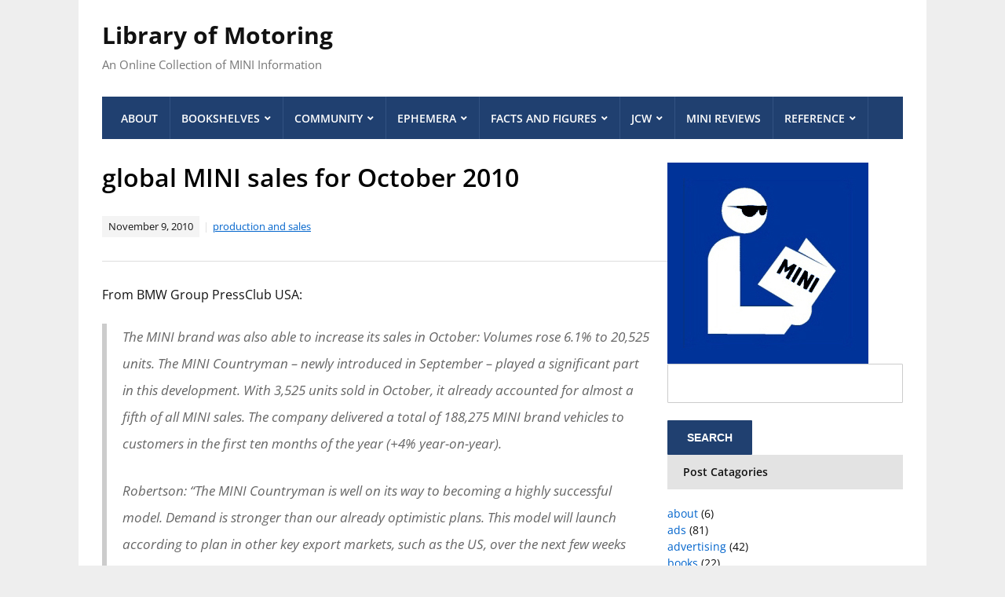

--- FILE ---
content_type: text/html; charset=UTF-8
request_url: https://libraryofmotoring.info/2010/11/09/global-mini-sales-for-october-2010/
body_size: 10468
content:
<!DOCTYPE html>
<html lang="en-US">
	<head>
		<meta charset="UTF-8" />
		<meta http-equiv="X-UA-Compatible" content="IE=edge" />
		<meta name="viewport" content="width=device-width, initial-scale=1.0" />
		<link rel="profile" href="//gmpg.org/xfn/11" />
	<title>global MINI sales for October 2010 &#8211; Library of Motoring</title>
<meta name='robots' content='max-image-preview:large' />
<link rel="alternate" type="application/rss+xml" title="Library of Motoring &raquo; Feed" href="https://libraryofmotoring.info/feed/" />
<link rel="alternate" type="application/rss+xml" title="Library of Motoring &raquo; Comments Feed" href="https://libraryofmotoring.info/comments/feed/" />
<link rel="alternate" title="oEmbed (JSON)" type="application/json+oembed" href="https://libraryofmotoring.info/wp-json/oembed/1.0/embed?url=https%3A%2F%2Flibraryofmotoring.info%2F2010%2F11%2F09%2Fglobal-mini-sales-for-october-2010%2F" />
<link rel="alternate" title="oEmbed (XML)" type="text/xml+oembed" href="https://libraryofmotoring.info/wp-json/oembed/1.0/embed?url=https%3A%2F%2Flibraryofmotoring.info%2F2010%2F11%2F09%2Fglobal-mini-sales-for-october-2010%2F&#038;format=xml" />
<style id='wp-img-auto-sizes-contain-inline-css' type='text/css'>
img:is([sizes=auto i],[sizes^="auto," i]){contain-intrinsic-size:3000px 1500px}
/*# sourceURL=wp-img-auto-sizes-contain-inline-css */
</style>
<style id='wp-emoji-styles-inline-css' type='text/css'>

	img.wp-smiley, img.emoji {
		display: inline !important;
		border: none !important;
		box-shadow: none !important;
		height: 1em !important;
		width: 1em !important;
		margin: 0 0.07em !important;
		vertical-align: -0.1em !important;
		background: none !important;
		padding: 0 !important;
	}
/*# sourceURL=wp-emoji-styles-inline-css */
</style>
<style id='wp-block-library-inline-css' type='text/css'>
:root{--wp-block-synced-color:#7a00df;--wp-block-synced-color--rgb:122,0,223;--wp-bound-block-color:var(--wp-block-synced-color);--wp-editor-canvas-background:#ddd;--wp-admin-theme-color:#007cba;--wp-admin-theme-color--rgb:0,124,186;--wp-admin-theme-color-darker-10:#006ba1;--wp-admin-theme-color-darker-10--rgb:0,107,160.5;--wp-admin-theme-color-darker-20:#005a87;--wp-admin-theme-color-darker-20--rgb:0,90,135;--wp-admin-border-width-focus:2px}@media (min-resolution:192dpi){:root{--wp-admin-border-width-focus:1.5px}}.wp-element-button{cursor:pointer}:root .has-very-light-gray-background-color{background-color:#eee}:root .has-very-dark-gray-background-color{background-color:#313131}:root .has-very-light-gray-color{color:#eee}:root .has-very-dark-gray-color{color:#313131}:root .has-vivid-green-cyan-to-vivid-cyan-blue-gradient-background{background:linear-gradient(135deg,#00d084,#0693e3)}:root .has-purple-crush-gradient-background{background:linear-gradient(135deg,#34e2e4,#4721fb 50%,#ab1dfe)}:root .has-hazy-dawn-gradient-background{background:linear-gradient(135deg,#faaca8,#dad0ec)}:root .has-subdued-olive-gradient-background{background:linear-gradient(135deg,#fafae1,#67a671)}:root .has-atomic-cream-gradient-background{background:linear-gradient(135deg,#fdd79a,#004a59)}:root .has-nightshade-gradient-background{background:linear-gradient(135deg,#330968,#31cdcf)}:root .has-midnight-gradient-background{background:linear-gradient(135deg,#020381,#2874fc)}:root{--wp--preset--font-size--normal:16px;--wp--preset--font-size--huge:42px}.has-regular-font-size{font-size:1em}.has-larger-font-size{font-size:2.625em}.has-normal-font-size{font-size:var(--wp--preset--font-size--normal)}.has-huge-font-size{font-size:var(--wp--preset--font-size--huge)}.has-text-align-center{text-align:center}.has-text-align-left{text-align:left}.has-text-align-right{text-align:right}.has-fit-text{white-space:nowrap!important}#end-resizable-editor-section{display:none}.aligncenter{clear:both}.items-justified-left{justify-content:flex-start}.items-justified-center{justify-content:center}.items-justified-right{justify-content:flex-end}.items-justified-space-between{justify-content:space-between}.screen-reader-text{border:0;clip-path:inset(50%);height:1px;margin:-1px;overflow:hidden;padding:0;position:absolute;width:1px;word-wrap:normal!important}.screen-reader-text:focus{background-color:#ddd;clip-path:none;color:#444;display:block;font-size:1em;height:auto;left:5px;line-height:normal;padding:15px 23px 14px;text-decoration:none;top:5px;width:auto;z-index:100000}html :where(.has-border-color){border-style:solid}html :where([style*=border-top-color]){border-top-style:solid}html :where([style*=border-right-color]){border-right-style:solid}html :where([style*=border-bottom-color]){border-bottom-style:solid}html :where([style*=border-left-color]){border-left-style:solid}html :where([style*=border-width]){border-style:solid}html :where([style*=border-top-width]){border-top-style:solid}html :where([style*=border-right-width]){border-right-style:solid}html :where([style*=border-bottom-width]){border-bottom-style:solid}html :where([style*=border-left-width]){border-left-style:solid}html :where(img[class*=wp-image-]){height:auto;max-width:100%}:where(figure){margin:0 0 1em}html :where(.is-position-sticky){--wp-admin--admin-bar--position-offset:var(--wp-admin--admin-bar--height,0px)}@media screen and (max-width:600px){html :where(.is-position-sticky){--wp-admin--admin-bar--position-offset:0px}}

/*# sourceURL=wp-block-library-inline-css */
</style><style id='global-styles-inline-css' type='text/css'>
:root{--wp--preset--aspect-ratio--square: 1;--wp--preset--aspect-ratio--4-3: 4/3;--wp--preset--aspect-ratio--3-4: 3/4;--wp--preset--aspect-ratio--3-2: 3/2;--wp--preset--aspect-ratio--2-3: 2/3;--wp--preset--aspect-ratio--16-9: 16/9;--wp--preset--aspect-ratio--9-16: 9/16;--wp--preset--color--black: #000000;--wp--preset--color--cyan-bluish-gray: #abb8c3;--wp--preset--color--white: #ffffff;--wp--preset--color--pale-pink: #f78da7;--wp--preset--color--vivid-red: #cf2e2e;--wp--preset--color--luminous-vivid-orange: #ff6900;--wp--preset--color--luminous-vivid-amber: #fcb900;--wp--preset--color--light-green-cyan: #7bdcb5;--wp--preset--color--vivid-green-cyan: #00d084;--wp--preset--color--pale-cyan-blue: #8ed1fc;--wp--preset--color--vivid-cyan-blue: #0693e3;--wp--preset--color--vivid-purple: #9b51e0;--wp--preset--gradient--vivid-cyan-blue-to-vivid-purple: linear-gradient(135deg,rgb(6,147,227) 0%,rgb(155,81,224) 100%);--wp--preset--gradient--light-green-cyan-to-vivid-green-cyan: linear-gradient(135deg,rgb(122,220,180) 0%,rgb(0,208,130) 100%);--wp--preset--gradient--luminous-vivid-amber-to-luminous-vivid-orange: linear-gradient(135deg,rgb(252,185,0) 0%,rgb(255,105,0) 100%);--wp--preset--gradient--luminous-vivid-orange-to-vivid-red: linear-gradient(135deg,rgb(255,105,0) 0%,rgb(207,46,46) 100%);--wp--preset--gradient--very-light-gray-to-cyan-bluish-gray: linear-gradient(135deg,rgb(238,238,238) 0%,rgb(169,184,195) 100%);--wp--preset--gradient--cool-to-warm-spectrum: linear-gradient(135deg,rgb(74,234,220) 0%,rgb(151,120,209) 20%,rgb(207,42,186) 40%,rgb(238,44,130) 60%,rgb(251,105,98) 80%,rgb(254,248,76) 100%);--wp--preset--gradient--blush-light-purple: linear-gradient(135deg,rgb(255,206,236) 0%,rgb(152,150,240) 100%);--wp--preset--gradient--blush-bordeaux: linear-gradient(135deg,rgb(254,205,165) 0%,rgb(254,45,45) 50%,rgb(107,0,62) 100%);--wp--preset--gradient--luminous-dusk: linear-gradient(135deg,rgb(255,203,112) 0%,rgb(199,81,192) 50%,rgb(65,88,208) 100%);--wp--preset--gradient--pale-ocean: linear-gradient(135deg,rgb(255,245,203) 0%,rgb(182,227,212) 50%,rgb(51,167,181) 100%);--wp--preset--gradient--electric-grass: linear-gradient(135deg,rgb(202,248,128) 0%,rgb(113,206,126) 100%);--wp--preset--gradient--midnight: linear-gradient(135deg,rgb(2,3,129) 0%,rgb(40,116,252) 100%);--wp--preset--font-size--small: 13px;--wp--preset--font-size--medium: 20px;--wp--preset--font-size--large: 36px;--wp--preset--font-size--x-large: 42px;--wp--preset--spacing--20: 0.44rem;--wp--preset--spacing--30: 0.67rem;--wp--preset--spacing--40: 1rem;--wp--preset--spacing--50: 1.5rem;--wp--preset--spacing--60: 2.25rem;--wp--preset--spacing--70: 3.38rem;--wp--preset--spacing--80: 5.06rem;--wp--preset--shadow--natural: 6px 6px 9px rgba(0, 0, 0, 0.2);--wp--preset--shadow--deep: 12px 12px 50px rgba(0, 0, 0, 0.4);--wp--preset--shadow--sharp: 6px 6px 0px rgba(0, 0, 0, 0.2);--wp--preset--shadow--outlined: 6px 6px 0px -3px rgb(255, 255, 255), 6px 6px rgb(0, 0, 0);--wp--preset--shadow--crisp: 6px 6px 0px rgb(0, 0, 0);}:where(.is-layout-flex){gap: 0.5em;}:where(.is-layout-grid){gap: 0.5em;}body .is-layout-flex{display: flex;}.is-layout-flex{flex-wrap: wrap;align-items: center;}.is-layout-flex > :is(*, div){margin: 0;}body .is-layout-grid{display: grid;}.is-layout-grid > :is(*, div){margin: 0;}:where(.wp-block-columns.is-layout-flex){gap: 2em;}:where(.wp-block-columns.is-layout-grid){gap: 2em;}:where(.wp-block-post-template.is-layout-flex){gap: 1.25em;}:where(.wp-block-post-template.is-layout-grid){gap: 1.25em;}.has-black-color{color: var(--wp--preset--color--black) !important;}.has-cyan-bluish-gray-color{color: var(--wp--preset--color--cyan-bluish-gray) !important;}.has-white-color{color: var(--wp--preset--color--white) !important;}.has-pale-pink-color{color: var(--wp--preset--color--pale-pink) !important;}.has-vivid-red-color{color: var(--wp--preset--color--vivid-red) !important;}.has-luminous-vivid-orange-color{color: var(--wp--preset--color--luminous-vivid-orange) !important;}.has-luminous-vivid-amber-color{color: var(--wp--preset--color--luminous-vivid-amber) !important;}.has-light-green-cyan-color{color: var(--wp--preset--color--light-green-cyan) !important;}.has-vivid-green-cyan-color{color: var(--wp--preset--color--vivid-green-cyan) !important;}.has-pale-cyan-blue-color{color: var(--wp--preset--color--pale-cyan-blue) !important;}.has-vivid-cyan-blue-color{color: var(--wp--preset--color--vivid-cyan-blue) !important;}.has-vivid-purple-color{color: var(--wp--preset--color--vivid-purple) !important;}.has-black-background-color{background-color: var(--wp--preset--color--black) !important;}.has-cyan-bluish-gray-background-color{background-color: var(--wp--preset--color--cyan-bluish-gray) !important;}.has-white-background-color{background-color: var(--wp--preset--color--white) !important;}.has-pale-pink-background-color{background-color: var(--wp--preset--color--pale-pink) !important;}.has-vivid-red-background-color{background-color: var(--wp--preset--color--vivid-red) !important;}.has-luminous-vivid-orange-background-color{background-color: var(--wp--preset--color--luminous-vivid-orange) !important;}.has-luminous-vivid-amber-background-color{background-color: var(--wp--preset--color--luminous-vivid-amber) !important;}.has-light-green-cyan-background-color{background-color: var(--wp--preset--color--light-green-cyan) !important;}.has-vivid-green-cyan-background-color{background-color: var(--wp--preset--color--vivid-green-cyan) !important;}.has-pale-cyan-blue-background-color{background-color: var(--wp--preset--color--pale-cyan-blue) !important;}.has-vivid-cyan-blue-background-color{background-color: var(--wp--preset--color--vivid-cyan-blue) !important;}.has-vivid-purple-background-color{background-color: var(--wp--preset--color--vivid-purple) !important;}.has-black-border-color{border-color: var(--wp--preset--color--black) !important;}.has-cyan-bluish-gray-border-color{border-color: var(--wp--preset--color--cyan-bluish-gray) !important;}.has-white-border-color{border-color: var(--wp--preset--color--white) !important;}.has-pale-pink-border-color{border-color: var(--wp--preset--color--pale-pink) !important;}.has-vivid-red-border-color{border-color: var(--wp--preset--color--vivid-red) !important;}.has-luminous-vivid-orange-border-color{border-color: var(--wp--preset--color--luminous-vivid-orange) !important;}.has-luminous-vivid-amber-border-color{border-color: var(--wp--preset--color--luminous-vivid-amber) !important;}.has-light-green-cyan-border-color{border-color: var(--wp--preset--color--light-green-cyan) !important;}.has-vivid-green-cyan-border-color{border-color: var(--wp--preset--color--vivid-green-cyan) !important;}.has-pale-cyan-blue-border-color{border-color: var(--wp--preset--color--pale-cyan-blue) !important;}.has-vivid-cyan-blue-border-color{border-color: var(--wp--preset--color--vivid-cyan-blue) !important;}.has-vivid-purple-border-color{border-color: var(--wp--preset--color--vivid-purple) !important;}.has-vivid-cyan-blue-to-vivid-purple-gradient-background{background: var(--wp--preset--gradient--vivid-cyan-blue-to-vivid-purple) !important;}.has-light-green-cyan-to-vivid-green-cyan-gradient-background{background: var(--wp--preset--gradient--light-green-cyan-to-vivid-green-cyan) !important;}.has-luminous-vivid-amber-to-luminous-vivid-orange-gradient-background{background: var(--wp--preset--gradient--luminous-vivid-amber-to-luminous-vivid-orange) !important;}.has-luminous-vivid-orange-to-vivid-red-gradient-background{background: var(--wp--preset--gradient--luminous-vivid-orange-to-vivid-red) !important;}.has-very-light-gray-to-cyan-bluish-gray-gradient-background{background: var(--wp--preset--gradient--very-light-gray-to-cyan-bluish-gray) !important;}.has-cool-to-warm-spectrum-gradient-background{background: var(--wp--preset--gradient--cool-to-warm-spectrum) !important;}.has-blush-light-purple-gradient-background{background: var(--wp--preset--gradient--blush-light-purple) !important;}.has-blush-bordeaux-gradient-background{background: var(--wp--preset--gradient--blush-bordeaux) !important;}.has-luminous-dusk-gradient-background{background: var(--wp--preset--gradient--luminous-dusk) !important;}.has-pale-ocean-gradient-background{background: var(--wp--preset--gradient--pale-ocean) !important;}.has-electric-grass-gradient-background{background: var(--wp--preset--gradient--electric-grass) !important;}.has-midnight-gradient-background{background: var(--wp--preset--gradient--midnight) !important;}.has-small-font-size{font-size: var(--wp--preset--font-size--small) !important;}.has-medium-font-size{font-size: var(--wp--preset--font-size--medium) !important;}.has-large-font-size{font-size: var(--wp--preset--font-size--large) !important;}.has-x-large-font-size{font-size: var(--wp--preset--font-size--x-large) !important;}
/*# sourceURL=global-styles-inline-css */
</style>

<style id='classic-theme-styles-inline-css' type='text/css'>
/*! This file is auto-generated */
.wp-block-button__link{color:#fff;background-color:#32373c;border-radius:9999px;box-shadow:none;text-decoration:none;padding:calc(.667em + 2px) calc(1.333em + 2px);font-size:1.125em}.wp-block-file__button{background:#32373c;color:#fff;text-decoration:none}
/*# sourceURL=/wp-includes/css/classic-themes.min.css */
</style>
<link rel="stylesheet" href="https://libraryofmotoring.info/wp-content/cache/minify/425ef.css" media="all" />


<script src="https://libraryofmotoring.info/wp-content/cache/minify/818c0.js"></script>


<link rel="https://api.w.org/" href="https://libraryofmotoring.info/wp-json/" /><link rel="alternate" title="JSON" type="application/json" href="https://libraryofmotoring.info/wp-json/wp/v2/posts/3460" /><link rel="EditURI" type="application/rsd+xml" title="RSD" href="https://libraryofmotoring.info/xmlrpc.php?rsd" />
<meta name="generator" content="WordPress 6.9" />
<link rel="canonical" href="https://libraryofmotoring.info/2010/11/09/global-mini-sales-for-october-2010/" />
<link rel='shortlink' href='https://libraryofmotoring.info/?p=3460' />
<style type="text/css" id="custom-background-css">
body.custom-background { background-color: #eeeeee; }
</style>
	<link rel="icon" href="https://libraryofmotoring.info/wp-content/uploads/2022/07/library-of-motoring-2022-150x150.jpg" sizes="32x32" />
<link rel="icon" href="https://libraryofmotoring.info/wp-content/uploads/2022/07/library-of-motoring-2022.jpg" sizes="192x192" />
<link rel="apple-touch-icon" href="https://libraryofmotoring.info/wp-content/uploads/2022/07/library-of-motoring-2022.jpg" />
<meta name="msapplication-TileImage" content="https://libraryofmotoring.info/wp-content/uploads/2022/07/library-of-motoring-2022.jpg" />
</head>

<body class="wp-singular post-template-default single single-post postid-3460 single-format-standard custom-background wp-theme-lectura-lite page-header-left page-sidebar-right">


<div id="container">

	<a class="skip-link screen-reader-text" href="#content">Skip to content</a>

	<div class="wrapper wrapper-main">
	
		<header id="site-masthead" role="banner" class="site-header">
		
			<div class="wrapper-header">
			
				
				<div id="site-logo">
											<p class="site-title"><a href="https://libraryofmotoring.info/" rel="home">Library of Motoring</a></p>
						<p class="site-description">An Online Collection of MINI Information</p>
									</div><!-- #site-logo -->
				
			</div><!-- .wrapper-header -->
		
			<div class="wrapper-menu">

				<span id="site-mobile-menu-toggle"><button onclick="lectura_lite_toggle_class('site-mobile-menu','is-visible');" class="toggle-anchor"><span class="toggle-icon icon-icomoon academia-icon-bars"></span><span class="toggle-label">Open Menu</span></button></span>

<div id="site-mobile-menu">

	<div class="menu-wrapper">

		
		<nav class="mobile-menu" aria-label="Mobile">

			<ul class="mobile-menu-ul">

			<ul id="menu-lom-2014" class="menu"><li id="menu-item-7658" class="menu-item menu-item-type-post_type menu-item-object-page menu-item-home menu-item-7658"><a href="https://libraryofmotoring.info/">About</a></li>
<li id="menu-item-7659" class="menu-item menu-item-type-post_type menu-item-object-page menu-item-has-children menu-item-7659"><a href="https://libraryofmotoring.info/bookshelves/">Bookshelves</a><button onclick="lectura_lite_toggle_class('menu-item-7659','is-visible');" class="sub-menu-toggle toggle-anchor"><span class="screen-reader-text">Show sub menu</span><span class="icon-icomoon academia-icon-chevron-down"></span></span></button>
<ul class="sub-menu">
	<li id="menu-item-7660" class="menu-item menu-item-type-post_type menu-item-object-page menu-item-has-children menu-item-7660"><a href="https://libraryofmotoring.info/bookshelves/books/">Books</a><button onclick="lectura_lite_toggle_class('menu-item-7660','is-visible');" class="sub-menu-toggle toggle-anchor"><span class="screen-reader-text">Show sub menu</span><span class="icon-icomoon academia-icon-chevron-down"></span></span></button>
	<ul class="sub-menu">
		<li id="menu-item-7661" class="menu-item menu-item-type-post_type menu-item-object-page menu-item-7661"><a href="https://libraryofmotoring.info/bookshelves/books/classic-mini-books/">Classic Mini Books</a></li>
		<li id="menu-item-7662" class="menu-item menu-item-type-post_type menu-item-object-page menu-item-7662"><a href="https://libraryofmotoring.info/bookshelves/books/mini-books/">MINI Books</a></li>
	</ul>
</li>
	<li id="menu-item-7663" class="menu-item menu-item-type-post_type menu-item-object-page menu-item-has-children menu-item-7663"><a href="https://libraryofmotoring.info/bookshelves/brochures/">Brochures</a><button onclick="lectura_lite_toggle_class('menu-item-7663','is-visible');" class="sub-menu-toggle toggle-anchor"><span class="screen-reader-text">Show sub menu</span><span class="icon-icomoon academia-icon-chevron-down"></span></span></button>
	<ul class="sub-menu">
		<li id="menu-item-7668" class="menu-item menu-item-type-post_type menu-item-object-page menu-item-7668"><a href="https://libraryofmotoring.info/bookshelves/brochures/mini-models-brochures/">MINI Models Brochures</a></li>
		<li id="menu-item-7664" class="menu-item menu-item-type-post_type menu-item-object-page menu-item-7664"><a href="https://libraryofmotoring.info/bookshelves/brochures/mini-accessories-brochures/">MINI Accessories Brochures</a></li>
		<li id="menu-item-7669" class="menu-item menu-item-type-post_type menu-item-object-page menu-item-7669"><a href="https://libraryofmotoring.info/bookshelves/brochures/mini-motoringgear-brochures/">MINI MotoringGear Brochures</a></li>
		<li id="menu-item-7665" class="menu-item menu-item-type-post_type menu-item-object-page menu-item-7665"><a href="https://libraryofmotoring.info/bookshelves/brochures/mini-dealer-brochures/">MINI Dealer Brochures</a></li>
		<li id="menu-item-7670" class="menu-item menu-item-type-post_type menu-item-object-page menu-item-7670"><a href="https://libraryofmotoring.info/bookshelves/brochures/mini-owner-brochures/">MINI Owner Brochures</a></li>
		<li id="menu-item-7666" class="menu-item menu-item-type-post_type menu-item-object-page menu-item-7666"><a href="https://libraryofmotoring.info/bookshelves/brochures/mini-financial-services-brochures/">MINI Financial Services Brochures</a></li>
		<li id="menu-item-7667" class="menu-item menu-item-type-post_type menu-item-object-page menu-item-7667"><a href="https://libraryofmotoring.info/bookshelves/brochures/mini-miscellaneous-brochures/">MINI Miscellaneous Brochures</a></li>
	</ul>
</li>
	<li id="menu-item-7671" class="menu-item menu-item-type-post_type menu-item-object-page menu-item-7671"><a href="https://libraryofmotoring.info/bookshelves/magazines/">Magazines</a></li>
</ul>
</li>
<li id="menu-item-7672" class="menu-item menu-item-type-post_type menu-item-object-page menu-item-has-children menu-item-7672"><a href="https://libraryofmotoring.info/community/">Community</a><button onclick="lectura_lite_toggle_class('menu-item-7672','is-visible');" class="sub-menu-toggle toggle-anchor"><span class="screen-reader-text">Show sub menu</span><span class="icon-icomoon academia-icon-chevron-down"></span></span></button>
<ul class="sub-menu">
	<li id="menu-item-7673" class="menu-item menu-item-type-post_type menu-item-object-page menu-item-7673"><a href="https://libraryofmotoring.info/community/blogs/">Blogs</a></li>
	<li id="menu-item-7674" class="menu-item menu-item-type-post_type menu-item-object-page menu-item-7674"><a href="https://libraryofmotoring.info/community/clubs/">Clubs</a></li>
	<li id="menu-item-7675" class="menu-item menu-item-type-post_type menu-item-object-page menu-item-7675"><a href="https://libraryofmotoring.info/community/forums/">Forums</a></li>
	<li id="menu-item-7676" class="menu-item menu-item-type-post_type menu-item-object-page menu-item-7676"><a href="https://libraryofmotoring.info/community/social-networks/">Social Media</a></li>
</ul>
</li>
<li id="menu-item-7677" class="menu-item menu-item-type-post_type menu-item-object-page menu-item-has-children menu-item-7677"><a href="https://libraryofmotoring.info/ephemera/">Ephemera</a><button onclick="lectura_lite_toggle_class('menu-item-7677','is-visible');" class="sub-menu-toggle toggle-anchor"><span class="screen-reader-text">Show sub menu</span><span class="icon-icomoon academia-icon-chevron-down"></span></span></button>
<ul class="sub-menu">
	<li id="menu-item-7678" class="menu-item menu-item-type-post_type menu-item-object-page menu-item-7678"><a href="https://libraryofmotoring.info/ephemera/ads/">MINI Ads</a></li>
	<li id="menu-item-7679" class="menu-item menu-item-type-post_type menu-item-object-page menu-item-has-children menu-item-7679"><a href="https://libraryofmotoring.info/ephemera/collectibles/">Collectibles</a><button onclick="lectura_lite_toggle_class('menu-item-7679','is-visible');" class="sub-menu-toggle toggle-anchor"><span class="screen-reader-text">Show sub menu</span><span class="icon-icomoon academia-icon-chevron-down"></span></span></button>
	<ul class="sub-menu">
		<li id="menu-item-7680" class="menu-item menu-item-type-post_type menu-item-object-page menu-item-7680"><a href="https://libraryofmotoring.info/ephemera/collectibles/antennaballs/">Antenna Balls</a></li>
		<li id="menu-item-7681" class="menu-item menu-item-type-post_type menu-item-object-page menu-item-7681"><a href="https://libraryofmotoring.info/ephemera/collectibles/cds/">MINI CDs</a></li>
		<li id="menu-item-7682" class="menu-item menu-item-type-post_type menu-item-object-page menu-item-7682"><a href="https://libraryofmotoring.info/ephemera/collectibles/grillebadges/">Grille Badges</a></li>
		<li id="menu-item-7683" class="menu-item menu-item-type-post_type menu-item-object-page menu-item-7683"><a href="https://libraryofmotoring.info/ephemera/collectibles/mini-bulldogs/">MINI Bulldogs</a></li>
		<li id="menu-item-7684" class="menu-item menu-item-type-post_type menu-item-object-page menu-item-7684"><a href="https://libraryofmotoring.info/ephemera/collectibles/tattoos/">Tattoos</a></li>
		<li id="menu-item-10975" class="menu-item menu-item-type-post_type menu-item-object-page menu-item-10975"><a href="https://libraryofmotoring.info/ephemera/collectibles/watches/">Watches</a></li>
	</ul>
</li>
</ul>
</li>
<li id="menu-item-7685" class="menu-item menu-item-type-post_type menu-item-object-page menu-item-has-children menu-item-7685"><a href="https://libraryofmotoring.info/facts/">Facts and Figures</a><button onclick="lectura_lite_toggle_class('menu-item-7685','is-visible');" class="sub-menu-toggle toggle-anchor"><span class="screen-reader-text">Show sub menu</span><span class="icon-icomoon academia-icon-chevron-down"></span></span></button>
<ul class="sub-menu">
	<li id="menu-item-7686" class="menu-item menu-item-type-post_type menu-item-object-page menu-item-7686"><a href="https://libraryofmotoring.info/facts/chronology/">MINI Chronology</a></li>
	<li id="menu-item-7687" class="menu-item menu-item-type-post_type menu-item-object-page menu-item-7687"><a href="https://libraryofmotoring.info/facts/colors/">MINI Colors</a></li>
	<li id="menu-item-7781" class="menu-item menu-item-type-post_type menu-item-object-page menu-item-7781"><a href="https://libraryofmotoring.info/facts/mini-pricing/">MINI Pricing</a></li>
	<li id="menu-item-7688" class="menu-item menu-item-type-post_type menu-item-object-page menu-item-has-children menu-item-7688"><a href="https://libraryofmotoring.info/facts/sales/">MINI Production and Sales</a><button onclick="lectura_lite_toggle_class('menu-item-7688','is-visible');" class="sub-menu-toggle toggle-anchor"><span class="screen-reader-text">Show sub menu</span><span class="icon-icomoon academia-icon-chevron-down"></span></span></button>
	<ul class="sub-menu">
		<li id="menu-item-7766" class="menu-item menu-item-type-post_type menu-item-object-page menu-item-7766"><a href="https://libraryofmotoring.info/facts/sales/mini-sales-in-the-usa-by-month/">MINI Sales in the USA by Month</a></li>
		<li id="menu-item-7691" class="menu-item menu-item-type-post_type menu-item-object-page menu-item-7691"><a href="https://libraryofmotoring.info/facts/sales/mini-sales-in-the-usa-by-year/">MINI Sales in the USA by Year</a></li>
		<li id="menu-item-7690" class="menu-item menu-item-type-post_type menu-item-object-page menu-item-7690"><a href="https://libraryofmotoring.info/facts/sales/mini-sales-worldwide-by-month/">MINI Sales Worldwide by Month</a></li>
		<li id="menu-item-7689" class="menu-item menu-item-type-post_type menu-item-object-page menu-item-7689"><a href="https://libraryofmotoring.info/facts/sales/mini-sales-worldwide-by-year/">MINI Sales Worldwide by Year</a></li>
	</ul>
</li>
	<li id="menu-item-7692" class="menu-item menu-item-type-post_type menu-item-object-page menu-item-7692"><a href="https://libraryofmotoring.info/facts/special_editions/">MINI Special Editions</a></li>
	<li id="menu-item-7765" class="menu-item menu-item-type-post_type menu-item-object-page menu-item-7765"><a href="https://libraryofmotoring.info/facts/wheels/">MINI Wheel Guide</a></li>
</ul>
</li>
<li id="menu-item-7693" class="menu-item menu-item-type-post_type menu-item-object-page menu-item-has-children menu-item-7693"><a href="https://libraryofmotoring.info/jcw/">JCW</a><button onclick="lectura_lite_toggle_class('menu-item-7693','is-visible');" class="sub-menu-toggle toggle-anchor"><span class="screen-reader-text">Show sub menu</span><span class="icon-icomoon academia-icon-chevron-down"></span></span></button>
<ul class="sub-menu">
	<li id="menu-item-7694" class="menu-item menu-item-type-post_type menu-item-object-page menu-item-7694"><a href="https://libraryofmotoring.info/jcw/ads/">JCW Ads</a></li>
	<li id="menu-item-7695" class="menu-item menu-item-type-post_type menu-item-object-page menu-item-7695"><a href="https://libraryofmotoring.info/jcw/brochures/">JCW Brochures</a></li>
	<li id="menu-item-7696" class="menu-item menu-item-type-post_type menu-item-object-page menu-item-7696"><a href="https://libraryofmotoring.info/jcw/jcw-community/">JCW Community</a></li>
</ul>
</li>
<li id="menu-item-8289" class="menu-item menu-item-type-post_type menu-item-object-page menu-item-8289"><a href="https://libraryofmotoring.info/reviews/">MINI Reviews</a></li>
<li id="menu-item-7697" class="menu-item menu-item-type-post_type menu-item-object-page menu-item-has-children menu-item-7697"><a href="https://libraryofmotoring.info/reference/">Reference</a><button onclick="lectura_lite_toggle_class('menu-item-7697','is-visible');" class="sub-menu-toggle toggle-anchor"><span class="screen-reader-text">Show sub menu</span><span class="icon-icomoon academia-icon-chevron-down"></span></span></button>
<ul class="sub-menu">
	<li id="menu-item-9170" class="menu-item menu-item-type-post_type menu-item-object-page menu-item-9170"><a href="https://libraryofmotoring.info/reference/apps/">MINI Apps</a></li>
	<li id="menu-item-7698" class="menu-item menu-item-type-post_type menu-item-object-page menu-item-7698"><a href="https://libraryofmotoring.info/reference/dictionary/">MINI Dictionary</a></li>
	<li id="menu-item-7699" class="menu-item menu-item-type-post_type menu-item-object-page menu-item-7699"><a href="https://libraryofmotoring.info/reference/manuals/">MINI Manuals</a></li>
	<li id="menu-item-7700" class="menu-item menu-item-type-post_type menu-item-object-page menu-item-7700"><a href="https://libraryofmotoring.info/reference/websites/">MINI Websites</a></li>
</ul>
</li>
</ul>
			</ul><!-- .mobile-menu-ul -->

		</nav><!-- .mobile-menu -->

	</div><!-- .menu-wrapper -->

</div><!-- #site-mobile-menu -->
				<nav id="site-nav-main">

					<ul id="lectura-menu-main" class="navbar-nav dropdown sf-menu clearfix"><li class="menu-item menu-item-type-post_type menu-item-object-page menu-item-home menu-item-7658"><a href="https://libraryofmotoring.info/">About</a></li>
<li class="menu-item menu-item-type-post_type menu-item-object-page menu-item-has-children menu-item-7659"><a href="https://libraryofmotoring.info/bookshelves/">Bookshelves</a>
<ul class="sub-menu">
	<li class="menu-item menu-item-type-post_type menu-item-object-page menu-item-has-children menu-item-7660"><a href="https://libraryofmotoring.info/bookshelves/books/">Books</a>
	<ul class="sub-menu">
		<li class="menu-item menu-item-type-post_type menu-item-object-page menu-item-7661"><a href="https://libraryofmotoring.info/bookshelves/books/classic-mini-books/">Classic Mini Books</a></li>
		<li class="menu-item menu-item-type-post_type menu-item-object-page menu-item-7662"><a href="https://libraryofmotoring.info/bookshelves/books/mini-books/">MINI Books</a></li>
	</ul>
</li>
	<li class="menu-item menu-item-type-post_type menu-item-object-page menu-item-has-children menu-item-7663"><a href="https://libraryofmotoring.info/bookshelves/brochures/">Brochures</a>
	<ul class="sub-menu">
		<li class="menu-item menu-item-type-post_type menu-item-object-page menu-item-7668"><a href="https://libraryofmotoring.info/bookshelves/brochures/mini-models-brochures/">MINI Models Brochures</a></li>
		<li class="menu-item menu-item-type-post_type menu-item-object-page menu-item-7664"><a href="https://libraryofmotoring.info/bookshelves/brochures/mini-accessories-brochures/">MINI Accessories Brochures</a></li>
		<li class="menu-item menu-item-type-post_type menu-item-object-page menu-item-7669"><a href="https://libraryofmotoring.info/bookshelves/brochures/mini-motoringgear-brochures/">MINI MotoringGear Brochures</a></li>
		<li class="menu-item menu-item-type-post_type menu-item-object-page menu-item-7665"><a href="https://libraryofmotoring.info/bookshelves/brochures/mini-dealer-brochures/">MINI Dealer Brochures</a></li>
		<li class="menu-item menu-item-type-post_type menu-item-object-page menu-item-7670"><a href="https://libraryofmotoring.info/bookshelves/brochures/mini-owner-brochures/">MINI Owner Brochures</a></li>
		<li class="menu-item menu-item-type-post_type menu-item-object-page menu-item-7666"><a href="https://libraryofmotoring.info/bookshelves/brochures/mini-financial-services-brochures/">MINI Financial Services Brochures</a></li>
		<li class="menu-item menu-item-type-post_type menu-item-object-page menu-item-7667"><a href="https://libraryofmotoring.info/bookshelves/brochures/mini-miscellaneous-brochures/">MINI Miscellaneous Brochures</a></li>
	</ul>
</li>
	<li class="menu-item menu-item-type-post_type menu-item-object-page menu-item-7671"><a href="https://libraryofmotoring.info/bookshelves/magazines/">Magazines</a></li>
</ul>
</li>
<li class="menu-item menu-item-type-post_type menu-item-object-page menu-item-has-children menu-item-7672"><a href="https://libraryofmotoring.info/community/">Community</a>
<ul class="sub-menu">
	<li class="menu-item menu-item-type-post_type menu-item-object-page menu-item-7673"><a href="https://libraryofmotoring.info/community/blogs/">Blogs</a></li>
	<li class="menu-item menu-item-type-post_type menu-item-object-page menu-item-7674"><a href="https://libraryofmotoring.info/community/clubs/">Clubs</a></li>
	<li class="menu-item menu-item-type-post_type menu-item-object-page menu-item-7675"><a href="https://libraryofmotoring.info/community/forums/">Forums</a></li>
	<li class="menu-item menu-item-type-post_type menu-item-object-page menu-item-7676"><a href="https://libraryofmotoring.info/community/social-networks/">Social Media</a></li>
</ul>
</li>
<li class="menu-item menu-item-type-post_type menu-item-object-page menu-item-has-children menu-item-7677"><a href="https://libraryofmotoring.info/ephemera/">Ephemera</a>
<ul class="sub-menu">
	<li class="menu-item menu-item-type-post_type menu-item-object-page menu-item-7678"><a href="https://libraryofmotoring.info/ephemera/ads/">MINI Ads</a></li>
	<li class="menu-item menu-item-type-post_type menu-item-object-page menu-item-has-children menu-item-7679"><a href="https://libraryofmotoring.info/ephemera/collectibles/">Collectibles</a>
	<ul class="sub-menu">
		<li class="menu-item menu-item-type-post_type menu-item-object-page menu-item-7680"><a href="https://libraryofmotoring.info/ephemera/collectibles/antennaballs/">Antenna Balls</a></li>
		<li class="menu-item menu-item-type-post_type menu-item-object-page menu-item-7681"><a href="https://libraryofmotoring.info/ephemera/collectibles/cds/">MINI CDs</a></li>
		<li class="menu-item menu-item-type-post_type menu-item-object-page menu-item-7682"><a href="https://libraryofmotoring.info/ephemera/collectibles/grillebadges/">Grille Badges</a></li>
		<li class="menu-item menu-item-type-post_type menu-item-object-page menu-item-7683"><a href="https://libraryofmotoring.info/ephemera/collectibles/mini-bulldogs/">MINI Bulldogs</a></li>
		<li class="menu-item menu-item-type-post_type menu-item-object-page menu-item-7684"><a href="https://libraryofmotoring.info/ephemera/collectibles/tattoos/">Tattoos</a></li>
		<li class="menu-item menu-item-type-post_type menu-item-object-page menu-item-10975"><a href="https://libraryofmotoring.info/ephemera/collectibles/watches/">Watches</a></li>
	</ul>
</li>
</ul>
</li>
<li class="menu-item menu-item-type-post_type menu-item-object-page menu-item-has-children menu-item-7685"><a href="https://libraryofmotoring.info/facts/">Facts and Figures</a>
<ul class="sub-menu">
	<li class="menu-item menu-item-type-post_type menu-item-object-page menu-item-7686"><a href="https://libraryofmotoring.info/facts/chronology/">MINI Chronology</a></li>
	<li class="menu-item menu-item-type-post_type menu-item-object-page menu-item-7687"><a href="https://libraryofmotoring.info/facts/colors/">MINI Colors</a></li>
	<li class="menu-item menu-item-type-post_type menu-item-object-page menu-item-7781"><a href="https://libraryofmotoring.info/facts/mini-pricing/">MINI Pricing</a></li>
	<li class="menu-item menu-item-type-post_type menu-item-object-page menu-item-has-children menu-item-7688"><a href="https://libraryofmotoring.info/facts/sales/">MINI Production and Sales</a>
	<ul class="sub-menu">
		<li class="menu-item menu-item-type-post_type menu-item-object-page menu-item-7766"><a href="https://libraryofmotoring.info/facts/sales/mini-sales-in-the-usa-by-month/">MINI Sales in the USA by Month</a></li>
		<li class="menu-item menu-item-type-post_type menu-item-object-page menu-item-7691"><a href="https://libraryofmotoring.info/facts/sales/mini-sales-in-the-usa-by-year/">MINI Sales in the USA by Year</a></li>
		<li class="menu-item menu-item-type-post_type menu-item-object-page menu-item-7690"><a href="https://libraryofmotoring.info/facts/sales/mini-sales-worldwide-by-month/">MINI Sales Worldwide by Month</a></li>
		<li class="menu-item menu-item-type-post_type menu-item-object-page menu-item-7689"><a href="https://libraryofmotoring.info/facts/sales/mini-sales-worldwide-by-year/">MINI Sales Worldwide by Year</a></li>
	</ul>
</li>
	<li class="menu-item menu-item-type-post_type menu-item-object-page menu-item-7692"><a href="https://libraryofmotoring.info/facts/special_editions/">MINI Special Editions</a></li>
	<li class="menu-item menu-item-type-post_type menu-item-object-page menu-item-7765"><a href="https://libraryofmotoring.info/facts/wheels/">MINI Wheel Guide</a></li>
</ul>
</li>
<li class="menu-item menu-item-type-post_type menu-item-object-page menu-item-has-children menu-item-7693"><a href="https://libraryofmotoring.info/jcw/">JCW</a>
<ul class="sub-menu">
	<li class="menu-item menu-item-type-post_type menu-item-object-page menu-item-7694"><a href="https://libraryofmotoring.info/jcw/ads/">JCW Ads</a></li>
	<li class="menu-item menu-item-type-post_type menu-item-object-page menu-item-7695"><a href="https://libraryofmotoring.info/jcw/brochures/">JCW Brochures</a></li>
	<li class="menu-item menu-item-type-post_type menu-item-object-page menu-item-7696"><a href="https://libraryofmotoring.info/jcw/jcw-community/">JCW Community</a></li>
</ul>
</li>
<li class="menu-item menu-item-type-post_type menu-item-object-page menu-item-8289"><a href="https://libraryofmotoring.info/reviews/">MINI Reviews</a></li>
<li class="menu-item menu-item-type-post_type menu-item-object-page menu-item-has-children menu-item-7697"><a href="https://libraryofmotoring.info/reference/">Reference</a>
<ul class="sub-menu">
	<li class="menu-item menu-item-type-post_type menu-item-object-page menu-item-9170"><a href="https://libraryofmotoring.info/reference/apps/">MINI Apps</a></li>
	<li class="menu-item menu-item-type-post_type menu-item-object-page menu-item-7698"><a href="https://libraryofmotoring.info/reference/dictionary/">MINI Dictionary</a></li>
	<li class="menu-item menu-item-type-post_type menu-item-object-page menu-item-7699"><a href="https://libraryofmotoring.info/reference/manuals/">MINI Manuals</a></li>
	<li class="menu-item menu-item-type-post_type menu-item-object-page menu-item-7700"><a href="https://libraryofmotoring.info/reference/websites/">MINI Websites</a></li>
</ul>
</li>
</ul>
				</nav><!-- #site-nav-main -->

			</div><!-- .wrapper-menu -->
		
		</header><!-- .site-header -->
<div id="content">

	<div class="wrapper-content-main">

		<div id="lectura-content-columns">
		<div class="academia-column academia-column-main">

			<div class="post-meta-single">
				<h1 class="title title-l title-post-single">global MINI sales for October 2010</h1>
				<p class="post-meta"><span class="datetime"><time datetime="2010-11-09" pubdate>November 9, 2010</time></span><span class="category"><a href="https://libraryofmotoring.info/category/production-and-sales/" rel="category tag">production and sales</a></span></p>
			</div><!-- .post-meta -->

			<div class="post-single">
			
				<p>From BMW Group PressClub USA:</p>
<blockquote><p>The MINI brand was also able to increase its sales in October: Volumes rose 6.1% to 20,525 units. The MINI Countryman – newly introduced in September – played a significant part in this development. With 3,525 units sold in October, it already accounted for almost a fifth of all MINI sales. The company delivered a total of 188,275 MINI brand vehicles to customers in the first ten months of the year (+4% year-on-year).</p>
<p>Robertson: “The MINI Countryman is well on its way to becoming a highly successful model. Demand is stronger than our already optimistic plans. This model will launch according to plan in other key export markets, such as the US, over the next few weeks and further contribute to the positive sales performance of the MINI brand over the coming months.”</p></blockquote>
<table id="october2010" border="1" cellspacing="1" cellpadding="3">
<tbody>
<tr>
<th>October 2010</th>
<th>October 2009</th>
<th>change</th>
<th>year-to-date 2010</th>
<th>year-to-date 2009</th>
<th>change</th>
</tr>
<tr>
<td align="center">20,525</td>
<td align="center">19,323</td>
<td align="center">6.1%</td>
<td align="center">188,275</td>
<td align="center">180,961</td>
<td align="center">4.0%</td>
</tr>
</tbody>
</table>
<p>See all <a href="/facts/sales/mini-sales-worldwide-by-month" target="_self">MINI sales worldwide by month</a>.</p>
				
				<div class="cleaner">&nbsp;</div>
				
								<p class="post-meta"><strong>Tags:</strong> <a href="https://libraryofmotoring.info/tag/press/" rel="tag">press</a>, <a href="https://libraryofmotoring.info/tag/sales/" rel="tag">sales</a></p>				
			</div><!-- .post-single -->
			
			  
			
		</div><!-- .academia-column .academia-column-main --><aside class="academia-column-aside">

	<div class="widget widget_media_image" id="media_image-4"><img width="256" height="256" src="https://libraryofmotoring.info/wp-content/uploads/2022/07/library-of-motoring-2022.jpg" class="image wp-image-11868  attachment-full size-full" alt="Library of Motoring" style="max-width: 100%; height: auto;" decoding="async" loading="lazy" srcset="https://libraryofmotoring.info/wp-content/uploads/2022/07/library-of-motoring-2022.jpg 256w, https://libraryofmotoring.info/wp-content/uploads/2022/07/library-of-motoring-2022-150x150.jpg 150w" sizes="auto, (max-width: 256px) 100vw, 256px" /></div><div class="widget widget_search" id="search-5"><form role="search" method="get" id="searchform" class="searchform" action="https://libraryofmotoring.info/">
				<div>
					<label class="screen-reader-text" for="s">Search for:</label>
					<input type="text" value="" name="s" id="s" />
					<input type="submit" id="searchsubmit" value="Search" />
				</div>
			</form></div><div class="widget widget_categories" id="categories-6"><p class="title-s title-widget title-widget-grey">Post Catagories</p>
			<ul>
					<li class="cat-item cat-item-3"><a href="https://libraryofmotoring.info/category/about/">about</a> (6)
</li>
	<li class="cat-item cat-item-12"><a href="https://libraryofmotoring.info/category/ads/">ads</a> (81)
</li>
	<li class="cat-item cat-item-11"><a href="https://libraryofmotoring.info/category/advertising/">advertising</a> (42)
</li>
	<li class="cat-item cat-item-8"><a href="https://libraryofmotoring.info/category/books/">books</a> (22)
</li>
	<li class="cat-item cat-item-29"><a href="https://libraryofmotoring.info/category/brochures/">brochures</a> (101)
</li>
	<li class="cat-item cat-item-7"><a href="https://libraryofmotoring.info/category/collectibles/">collectibles</a> (456)
</li>
	<li class="cat-item cat-item-73"><a href="https://libraryofmotoring.info/category/community/">community</a> (22)
</li>
	<li class="cat-item cat-item-168"><a href="https://libraryofmotoring.info/category/facts-and-figures/">facts and figures</a> (36)
</li>
	<li class="cat-item cat-item-24"><a href="https://libraryofmotoring.info/category/magazines/">magazines</a> (23)
</li>
	<li class="cat-item cat-item-50"><a href="https://libraryofmotoring.info/category/news/">news</a> (452)
</li>
	<li class="cat-item cat-item-4"><a href="https://libraryofmotoring.info/category/production-and-sales/">production and sales</a> (178)
</li>
	<li class="cat-item cat-item-68"><a href="https://libraryofmotoring.info/category/reference/">reference</a> (12)
</li>
	<li class="cat-item cat-item-49"><a href="https://libraryofmotoring.info/category/reviews/">reviews</a> (3)
</li>
	<li class="cat-item cat-item-38"><a href="https://libraryofmotoring.info/category/special-editions/">special editions</a> (31)
</li>
			</ul>

			</div><div class="widget widget_search" id="search-3"><form role="search" method="get" id="searchform" class="searchform" action="https://libraryofmotoring.info/">
				<div>
					<label class="screen-reader-text" for="s">Search for:</label>
					<input type="text" value="" name="s" id="s" />
					<input type="submit" id="searchsubmit" value="Search" />
				</div>
			</form></div><div class="widget widget_text" id="text-13">			<div class="textwidget"><hr>
<p>&nbsp;</p>
<p><img height="260" src="/wp-content/themes/lom2014/images/lomlogoicon260.jpg" width="260" alt="Library of Motoring" /></p></div>
		</div>
		<div class="widget widget_recent_entries" id="recent-posts-4">
		<p class="title-s title-widget title-widget-grey">recent posts</p>
		<ul>
											<li>
					<a href="https://libraryofmotoring.info/2022/08/18/mini-colors-page-updated-for-2023/">MINI Colors Page Updated for 2023</a>
									</li>
											<li>
					<a href="https://libraryofmotoring.info/2022/08/14/mini-pricing-page-updated-for-2023/">MINI Pricing Page Updated for 2023</a>
									</li>
											<li>
					<a href="https://libraryofmotoring.info/2022/07/27/mini-sales-by-year-pages-updated-for-2021/">MINI Sales by Year Pages Updated for 2021</a>
									</li>
											<li>
					<a href="https://libraryofmotoring.info/2022/07/26/welcome-to-the-library-of-motoring-5-0/">Welcome to the Library of Motoring 5.0</a>
									</li>
											<li>
					<a href="https://libraryofmotoring.info/2016/12/02/mini-usa-sales-for-november-2016/">MINI USA sales for November 2016</a>
									</li>
					</ul>

		</div><div class="widget widget_categories" id="categories-4"><p class="title-s title-widget title-widget-grey">post categories</p>
			<ul>
					<li class="cat-item cat-item-3"><a href="https://libraryofmotoring.info/category/about/">about</a>
</li>
	<li class="cat-item cat-item-12"><a href="https://libraryofmotoring.info/category/ads/">ads</a>
</li>
	<li class="cat-item cat-item-11"><a href="https://libraryofmotoring.info/category/advertising/">advertising</a>
</li>
	<li class="cat-item cat-item-8"><a href="https://libraryofmotoring.info/category/books/">books</a>
</li>
	<li class="cat-item cat-item-29"><a href="https://libraryofmotoring.info/category/brochures/">brochures</a>
</li>
	<li class="cat-item cat-item-7"><a href="https://libraryofmotoring.info/category/collectibles/">collectibles</a>
</li>
	<li class="cat-item cat-item-73"><a href="https://libraryofmotoring.info/category/community/">community</a>
</li>
	<li class="cat-item cat-item-168"><a href="https://libraryofmotoring.info/category/facts-and-figures/">facts and figures</a>
</li>
	<li class="cat-item cat-item-24"><a href="https://libraryofmotoring.info/category/magazines/">magazines</a>
</li>
	<li class="cat-item cat-item-50"><a href="https://libraryofmotoring.info/category/news/">news</a>
</li>
	<li class="cat-item cat-item-4"><a href="https://libraryofmotoring.info/category/production-and-sales/">production and sales</a>
</li>
	<li class="cat-item cat-item-68"><a href="https://libraryofmotoring.info/category/reference/">reference</a>
</li>
	<li class="cat-item cat-item-49"><a href="https://libraryofmotoring.info/category/reviews/">reviews</a>
</li>
	<li class="cat-item cat-item-38"><a href="https://libraryofmotoring.info/category/special-editions/">special editions</a>
</li>
			</ul>

			</div><div class="widget widget_archive" id="archives-4"><p class="title-s title-widget title-widget-grey">posts by month</p>		<label class="screen-reader-text" for="archives-dropdown-4">posts by month</label>
		<select id="archives-dropdown-4" name="archive-dropdown">
			
			<option value="">Select Month</option>
				<option value='https://libraryofmotoring.info/2022/08/'> August 2022 &nbsp;(2)</option>
	<option value='https://libraryofmotoring.info/2022/07/'> July 2022 &nbsp;(2)</option>
	<option value='https://libraryofmotoring.info/2016/12/'> December 2016 &nbsp;(1)</option>
	<option value='https://libraryofmotoring.info/2016/11/'> November 2016 &nbsp;(2)</option>
	<option value='https://libraryofmotoring.info/2016/10/'> October 2016 &nbsp;(7)</option>
	<option value='https://libraryofmotoring.info/2016/09/'> September 2016 &nbsp;(4)</option>
	<option value='https://libraryofmotoring.info/2016/08/'> August 2016 &nbsp;(2)</option>
	<option value='https://libraryofmotoring.info/2016/07/'> July 2016 &nbsp;(2)</option>
	<option value='https://libraryofmotoring.info/2016/06/'> June 2016 &nbsp;(3)</option>
	<option value='https://libraryofmotoring.info/2016/05/'> May 2016 &nbsp;(4)</option>
	<option value='https://libraryofmotoring.info/2016/04/'> April 2016 &nbsp;(4)</option>
	<option value='https://libraryofmotoring.info/2016/03/'> March 2016 &nbsp;(2)</option>
	<option value='https://libraryofmotoring.info/2016/02/'> February 2016 &nbsp;(10)</option>
	<option value='https://libraryofmotoring.info/2016/01/'> January 2016 &nbsp;(9)</option>
	<option value='https://libraryofmotoring.info/2015/12/'> December 2015 &nbsp;(5)</option>
	<option value='https://libraryofmotoring.info/2015/11/'> November 2015 &nbsp;(7)</option>
	<option value='https://libraryofmotoring.info/2015/10/'> October 2015 &nbsp;(5)</option>
	<option value='https://libraryofmotoring.info/2015/09/'> September 2015 &nbsp;(6)</option>
	<option value='https://libraryofmotoring.info/2015/08/'> August 2015 &nbsp;(5)</option>
	<option value='https://libraryofmotoring.info/2015/07/'> July 2015 &nbsp;(4)</option>
	<option value='https://libraryofmotoring.info/2015/06/'> June 2015 &nbsp;(4)</option>
	<option value='https://libraryofmotoring.info/2015/05/'> May 2015 &nbsp;(3)</option>
	<option value='https://libraryofmotoring.info/2015/04/'> April 2015 &nbsp;(2)</option>
	<option value='https://libraryofmotoring.info/2015/03/'> March 2015 &nbsp;(6)</option>
	<option value='https://libraryofmotoring.info/2015/02/'> February 2015 &nbsp;(6)</option>
	<option value='https://libraryofmotoring.info/2015/01/'> January 2015 &nbsp;(12)</option>
	<option value='https://libraryofmotoring.info/2014/12/'> December 2014 &nbsp;(6)</option>
	<option value='https://libraryofmotoring.info/2014/11/'> November 2014 &nbsp;(7)</option>
	<option value='https://libraryofmotoring.info/2014/10/'> October 2014 &nbsp;(5)</option>
	<option value='https://libraryofmotoring.info/2014/09/'> September 2014 &nbsp;(11)</option>
	<option value='https://libraryofmotoring.info/2014/08/'> August 2014 &nbsp;(4)</option>
	<option value='https://libraryofmotoring.info/2014/07/'> July 2014 &nbsp;(8)</option>
	<option value='https://libraryofmotoring.info/2014/06/'> June 2014 &nbsp;(11)</option>
	<option value='https://libraryofmotoring.info/2014/05/'> May 2014 &nbsp;(6)</option>
	<option value='https://libraryofmotoring.info/2014/04/'> April 2014 &nbsp;(12)</option>
	<option value='https://libraryofmotoring.info/2014/03/'> March 2014 &nbsp;(5)</option>
	<option value='https://libraryofmotoring.info/2014/02/'> February 2014 &nbsp;(9)</option>
	<option value='https://libraryofmotoring.info/2014/01/'> January 2014 &nbsp;(9)</option>
	<option value='https://libraryofmotoring.info/2013/12/'> December 2013 &nbsp;(11)</option>
	<option value='https://libraryofmotoring.info/2013/11/'> November 2013 &nbsp;(8)</option>
	<option value='https://libraryofmotoring.info/2013/10/'> October 2013 &nbsp;(2)</option>
	<option value='https://libraryofmotoring.info/2013/09/'> September 2013 &nbsp;(5)</option>
	<option value='https://libraryofmotoring.info/2013/08/'> August 2013 &nbsp;(2)</option>
	<option value='https://libraryofmotoring.info/2013/07/'> July 2013 &nbsp;(5)</option>
	<option value='https://libraryofmotoring.info/2013/06/'> June 2013 &nbsp;(4)</option>
	<option value='https://libraryofmotoring.info/2013/05/'> May 2013 &nbsp;(4)</option>
	<option value='https://libraryofmotoring.info/2013/04/'> April 2013 &nbsp;(4)</option>
	<option value='https://libraryofmotoring.info/2013/03/'> March 2013 &nbsp;(14)</option>
	<option value='https://libraryofmotoring.info/2013/02/'> February 2013 &nbsp;(3)</option>
	<option value='https://libraryofmotoring.info/2013/01/'> January 2013 &nbsp;(11)</option>
	<option value='https://libraryofmotoring.info/2012/12/'> December 2012 &nbsp;(19)</option>
	<option value='https://libraryofmotoring.info/2012/11/'> November 2012 &nbsp;(12)</option>
	<option value='https://libraryofmotoring.info/2012/10/'> October 2012 &nbsp;(7)</option>
	<option value='https://libraryofmotoring.info/2012/09/'> September 2012 &nbsp;(11)</option>
	<option value='https://libraryofmotoring.info/2012/08/'> August 2012 &nbsp;(11)</option>
	<option value='https://libraryofmotoring.info/2012/07/'> July 2012 &nbsp;(17)</option>
	<option value='https://libraryofmotoring.info/2012/06/'> June 2012 &nbsp;(16)</option>
	<option value='https://libraryofmotoring.info/2012/05/'> May 2012 &nbsp;(17)</option>
	<option value='https://libraryofmotoring.info/2012/04/'> April 2012 &nbsp;(28)</option>
	<option value='https://libraryofmotoring.info/2012/03/'> March 2012 &nbsp;(17)</option>
	<option value='https://libraryofmotoring.info/2012/02/'> February 2012 &nbsp;(12)</option>
	<option value='https://libraryofmotoring.info/2012/01/'> January 2012 &nbsp;(29)</option>
	<option value='https://libraryofmotoring.info/2011/12/'> December 2011 &nbsp;(20)</option>
	<option value='https://libraryofmotoring.info/2011/11/'> November 2011 &nbsp;(10)</option>
	<option value='https://libraryofmotoring.info/2011/10/'> October 2011 &nbsp;(13)</option>
	<option value='https://libraryofmotoring.info/2011/09/'> September 2011 &nbsp;(15)</option>
	<option value='https://libraryofmotoring.info/2011/08/'> August 2011 &nbsp;(17)</option>
	<option value='https://libraryofmotoring.info/2011/07/'> July 2011 &nbsp;(6)</option>
	<option value='https://libraryofmotoring.info/2011/06/'> June 2011 &nbsp;(8)</option>
	<option value='https://libraryofmotoring.info/2011/05/'> May 2011 &nbsp;(7)</option>
	<option value='https://libraryofmotoring.info/2011/04/'> April 2011 &nbsp;(6)</option>
	<option value='https://libraryofmotoring.info/2011/03/'> March 2011 &nbsp;(13)</option>
	<option value='https://libraryofmotoring.info/2011/02/'> February 2011 &nbsp;(21)</option>
	<option value='https://libraryofmotoring.info/2011/01/'> January 2011 &nbsp;(28)</option>
	<option value='https://libraryofmotoring.info/2010/12/'> December 2010 &nbsp;(43)</option>
	<option value='https://libraryofmotoring.info/2010/11/'> November 2010 &nbsp;(39)</option>
	<option value='https://libraryofmotoring.info/2010/10/'> October 2010 &nbsp;(38)</option>
	<option value='https://libraryofmotoring.info/2010/09/'> September 2010 &nbsp;(42)</option>
	<option value='https://libraryofmotoring.info/2010/08/'> August 2010 &nbsp;(36)</option>
	<option value='https://libraryofmotoring.info/2010/07/'> July 2010 &nbsp;(42)</option>
	<option value='https://libraryofmotoring.info/2010/06/'> June 2010 &nbsp;(35)</option>
	<option value='https://libraryofmotoring.info/2010/05/'> May 2010 &nbsp;(40)</option>
	<option value='https://libraryofmotoring.info/2010/04/'> April 2010 &nbsp;(38)</option>
	<option value='https://libraryofmotoring.info/2010/03/'> March 2010 &nbsp;(46)</option>
	<option value='https://libraryofmotoring.info/2010/02/'> February 2010 &nbsp;(40)</option>
	<option value='https://libraryofmotoring.info/2010/01/'> January 2010 &nbsp;(43)</option>
	<option value='https://libraryofmotoring.info/2009/12/'> December 2009 &nbsp;(5)</option>

		</select>

			<script type="text/javascript">
/* <![CDATA[ */

( ( dropdownId ) => {
	const dropdown = document.getElementById( dropdownId );
	function onSelectChange() {
		setTimeout( () => {
			if ( 'escape' === dropdown.dataset.lastkey ) {
				return;
			}
			if ( dropdown.value ) {
				document.location.href = dropdown.value;
			}
		}, 250 );
	}
	function onKeyUp( event ) {
		if ( 'Escape' === event.key ) {
			dropdown.dataset.lastkey = 'escape';
		} else {
			delete dropdown.dataset.lastkey;
		}
	}
	function onClick() {
		delete dropdown.dataset.lastkey;
	}
	dropdown.addEventListener( 'keyup', onKeyUp );
	dropdown.addEventListener( 'click', onClick );
	dropdown.addEventListener( 'change', onSelectChange );
})( "archives-dropdown-4" );

//# sourceURL=WP_Widget_Archives%3A%3Awidget
/* ]]> */
</script>
</div></aside><!-- .academia-column-aside -->	</div><!-- #lectura-content-columns -->

</div><!-- .wrapper-content-main -->	
</div><!-- #content -->

	</div><!-- .wrapper .wrapper-main -->
	
	<footer id="site-footer" class="site-footer">
	
		
		<div id="footer-copy">
		
			<div class="wrapper wrapper-footer-copy">
				
												<p class="copy">Copyright &copy; 2026 Library of Motoring</p>
			
			</div><!-- .wrapper .wrapper-footer-copy -->
		
		</div><!-- #footer-copy -->

	</footer><!-- .site-footer -->

</div><!-- #container -->

<script type="speculationrules">
{"prefetch":[{"source":"document","where":{"and":[{"href_matches":"/*"},{"not":{"href_matches":["/wp-*.php","/wp-admin/*","/wp-content/uploads/*","/wp-content/*","/wp-content/plugins/*","/wp-content/themes/lectura-lite/*","/*\\?(.+)"]}},{"not":{"selector_matches":"a[rel~=\"nofollow\"]"}},{"not":{"selector_matches":".no-prefetch, .no-prefetch a"}}]},"eagerness":"conservative"}]}
</script>



<script src="https://libraryofmotoring.info/wp-content/cache/minify/30c01.js"></script>

<script id="wp-emoji-settings" type="application/json">
{"baseUrl":"https://s.w.org/images/core/emoji/17.0.2/72x72/","ext":".png","svgUrl":"https://s.w.org/images/core/emoji/17.0.2/svg/","svgExt":".svg","source":{"concatemoji":"https://libraryofmotoring.info/wp-includes/js/wp-emoji-release.min.js?ver=6.9"}}
</script>
<script type="module">
/* <![CDATA[ */
/*! This file is auto-generated */
const a=JSON.parse(document.getElementById("wp-emoji-settings").textContent),o=(window._wpemojiSettings=a,"wpEmojiSettingsSupports"),s=["flag","emoji"];function i(e){try{var t={supportTests:e,timestamp:(new Date).valueOf()};sessionStorage.setItem(o,JSON.stringify(t))}catch(e){}}function c(e,t,n){e.clearRect(0,0,e.canvas.width,e.canvas.height),e.fillText(t,0,0);t=new Uint32Array(e.getImageData(0,0,e.canvas.width,e.canvas.height).data);e.clearRect(0,0,e.canvas.width,e.canvas.height),e.fillText(n,0,0);const a=new Uint32Array(e.getImageData(0,0,e.canvas.width,e.canvas.height).data);return t.every((e,t)=>e===a[t])}function p(e,t){e.clearRect(0,0,e.canvas.width,e.canvas.height),e.fillText(t,0,0);var n=e.getImageData(16,16,1,1);for(let e=0;e<n.data.length;e++)if(0!==n.data[e])return!1;return!0}function u(e,t,n,a){switch(t){case"flag":return n(e,"\ud83c\udff3\ufe0f\u200d\u26a7\ufe0f","\ud83c\udff3\ufe0f\u200b\u26a7\ufe0f")?!1:!n(e,"\ud83c\udde8\ud83c\uddf6","\ud83c\udde8\u200b\ud83c\uddf6")&&!n(e,"\ud83c\udff4\udb40\udc67\udb40\udc62\udb40\udc65\udb40\udc6e\udb40\udc67\udb40\udc7f","\ud83c\udff4\u200b\udb40\udc67\u200b\udb40\udc62\u200b\udb40\udc65\u200b\udb40\udc6e\u200b\udb40\udc67\u200b\udb40\udc7f");case"emoji":return!a(e,"\ud83e\u1fac8")}return!1}function f(e,t,n,a){let r;const o=(r="undefined"!=typeof WorkerGlobalScope&&self instanceof WorkerGlobalScope?new OffscreenCanvas(300,150):document.createElement("canvas")).getContext("2d",{willReadFrequently:!0}),s=(o.textBaseline="top",o.font="600 32px Arial",{});return e.forEach(e=>{s[e]=t(o,e,n,a)}),s}function r(e){var t=document.createElement("script");t.src=e,t.defer=!0,document.head.appendChild(t)}a.supports={everything:!0,everythingExceptFlag:!0},new Promise(t=>{let n=function(){try{var e=JSON.parse(sessionStorage.getItem(o));if("object"==typeof e&&"number"==typeof e.timestamp&&(new Date).valueOf()<e.timestamp+604800&&"object"==typeof e.supportTests)return e.supportTests}catch(e){}return null}();if(!n){if("undefined"!=typeof Worker&&"undefined"!=typeof OffscreenCanvas&&"undefined"!=typeof URL&&URL.createObjectURL&&"undefined"!=typeof Blob)try{var e="postMessage("+f.toString()+"("+[JSON.stringify(s),u.toString(),c.toString(),p.toString()].join(",")+"));",a=new Blob([e],{type:"text/javascript"});const r=new Worker(URL.createObjectURL(a),{name:"wpTestEmojiSupports"});return void(r.onmessage=e=>{i(n=e.data),r.terminate(),t(n)})}catch(e){}i(n=f(s,u,c,p))}t(n)}).then(e=>{for(const n in e)a.supports[n]=e[n],a.supports.everything=a.supports.everything&&a.supports[n],"flag"!==n&&(a.supports.everythingExceptFlag=a.supports.everythingExceptFlag&&a.supports[n]);var t;a.supports.everythingExceptFlag=a.supports.everythingExceptFlag&&!a.supports.flag,a.supports.everything||((t=a.source||{}).concatemoji?r(t.concatemoji):t.wpemoji&&t.twemoji&&(r(t.twemoji),r(t.wpemoji)))});
//# sourceURL=https://libraryofmotoring.info/wp-includes/js/wp-emoji-loader.min.js
/* ]]> */
</script>
</body>
</html>
<!--
Performance optimized by W3 Total Cache. Learn more: https://www.boldgrid.com/w3-total-cache/?utm_source=w3tc&utm_medium=footer_comment&utm_campaign=free_plugin

Page Caching using Disk: Enhanced (SSL caching disabled) 
Minified using Disk

Served from: libraryofmotoring.info @ 2026-01-29 05:29:25 by W3 Total Cache
-->